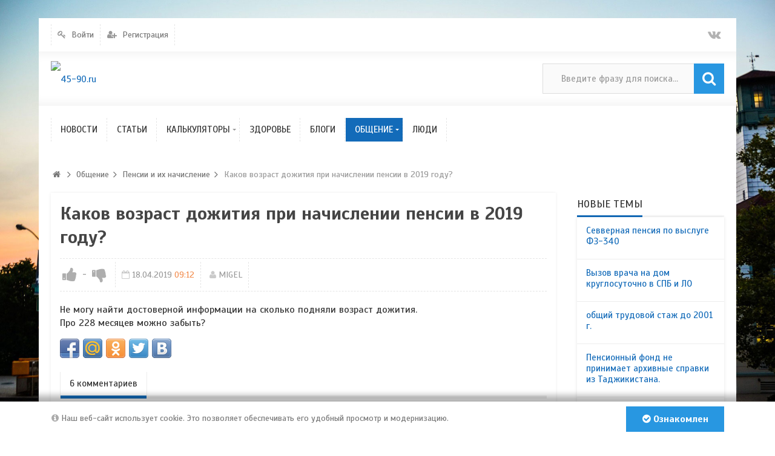

--- FILE ---
content_type: text/html; charset=utf-8
request_url: https://45-90.ru/discussions/656-kakov-vozrast-dozhitija-pri-nachislenii-pensii-v-2019-godu.html
body_size: 9840
content:
<!DOCTYPE html>
<html>
<head>
    <title>Каков возраст дожития при начислении пенсии в 2019 году? &mdash; 45-90.ru</title>
    <meta http-equiv="Content-Type" content="text/html; charset=utf-8">
	<meta name="viewport" content="width=device-width, initial-scale=1.0, maximum-scale=1.0, user-scalable=no">
	<!-- Pixel Code for https://rbl.biz/ -->
<script defer src="https://rbl.biz/pixel/zpmefsvrffsh3uvvmoq1mo179vctewg1"></script>
<!-- END Pixel Code -->
	<link rel="icon" href="https://45-90.ru/favicon.png" type="image/x-icon">
                        	
	    	
    <script src="https://ajax.googleapis.com/ajax/libs/jquery/1.12.4/jquery.min.js" rel="forceLoad" ></script>                        	    	<link rel="canonical" href="https://45-90.ru/discussions/656-kakov-vozrast-dozhitija-pri-nachislenii-pensii-v-2019-godu.html"/>
	<link rel="search" type="application/opensearchdescription+xml" href="/search/opensearch" title="Поиск на 45-90.ru" />
	<link rel="stylesheet" type="text/css" href="/templates/ultimate/framework/icons/FontAwesome/css/fontello.css?1578745563">
	<link rel="stylesheet" type="text/css" href="/templates/ultimate/css/theme-base.css?1578745563">
	<link rel="stylesheet" type="text/css" href="/templates/ultimate/css/theme-general.css?1578745563">
	<link rel="stylesheet" type="text/css" href="/templates/ultimate/css/theme-style-2.css?1578745563">
	<link rel="stylesheet" type="text/css" href="/templates/ultimate/css/theme-widgets.css?1578745563">
	<link rel="stylesheet" type="text/css" href="/templates/ultimate/css/theme-content.css?1578745563">
	<link rel="stylesheet" type="text/css" href="/templates/default/css/theme-modal.css?1578745563">
	<link rel="stylesheet" type="text/css" href="/wysiwyg/redactor/files/redactor.css?1578745563">
	<link rel="stylesheet" type="text/css" href="https://fonts.googleapis.com/css?family=Scada:400,400i,700,700i&amp;subset=cyrillic-ext">
	<link rel="stylesheet" type="text/css" href="/cache/static/css/ultimate-2020115-14610.css?1578745563">
	<link rel="stylesheet" type="text/css" href="/templates/ultimate/css/theme-media.css?1578745563">
	<link rel="stylesheet" type="text/css" href="/templates/ultimate/css/theme-custom.css?1578745563">
	<script src="/templates/default/js/jquery-modal.js?1578745563" ></script>
	<script src="/templates/ultimate/js/secondary.js?1578745563" ></script>
	<script src="/templates/ultimate/js/jquery.easing.1.3.min.js?1578745563" ></script>
	<script src="/templates/ultimate/js/core.js?1578745563" ></script>
	<script src="/templates/default/js/modal.js?1578745563" ></script>
	<script src="/templates/default/js/jquery-scroll.js?1578745563" ></script>
	<script src="/templates/default/js/comments.js?1578745563" ></script>
	<script src="/templates/default/js/jquery-cookie.js?1578745563" ></script>
	<script src="/wysiwyg/redactor/files/redactor.js?1578745563" ></script>
	<script src="/templates/default/js/files.js?1578745563" ></script>
	<script src="/wysiwyg/redactor/files/plugins/smiles/smiles.js?1578745563" ></script>
	<script src="/wysiwyg/redactor/files/plugins/spoiler/spoiler.js?1578745563" ></script>
	<script src="/wysiwyg/redactor/files/lang/ru.js?1578745563" ></script>
	<script src="/templates/default/js/rating.js?1578745563" ></script>
	<script src="/cache/static/js/ultimate-2020115-14610.js?1578745563" ></script>
		<meta name="csrf-token" content="7dcb7cafbd74868c8cfae8a9efaf262908e9aec252c7b83449c75a381ff434b5" />
	<meta name="google-site-verification" content="Lsch9TuzSw36ujAmtK1Ro5FGWZwFTaaCo1YzLzxHwEY" />
	<!-- Yandex.Metrika counter -->
<script type="text/javascript" >
   (function(m,e,t,r,i,k,a){m[i]=m[i]||function(){(m[i].a=m[i].a||[]).push(arguments)};
   m[i].l=1*new Date();k=e.createElement(t),a=e.getElementsByTagName(t)[0],k.async=1,k.src=r,a.parentNode.insertBefore(k,a)})
   (window, document, "script", "https://mc.yandex.ru/metrika/tag.js", "ym");

   ym(57029452, "init", {
        clickmap:true,
        trackLinks:true,
        accurateTrackBounce:true
   });
</script>
<noscript><div><img src="https://mc.yandex.ru/watch/57029452" style="position:absolute; left:-9999px;" alt="" /></div></noscript>
<!-- /Yandex.Metrika counter -->
<!-- Global site tag (gtag.js) - Google Analytics -->
<script async src="https://www.googletagmanager.com/gtag/js?id=UA-156281217-1"></script>
<script>
  window.dataLayer = window.dataLayer || [];
  function gtag(){dataLayer.push(arguments);}
  gtag('js', new Date());

  gtag('config', 'UA-156281217-1');
</script>
<script type="text/javascript" src="//s7.addthis.com/js/300/addthis_widget.js#pubid=ra-5e1e390f787f84c1"></script>
</head>

<body id="desktop_device_type" class="style2">
	<div id="wrap_100" class="header_style_1">
	
				
<!-- Шапка сайта -->

		<header id="header_line">
		
			<div id="page_ptop" style="height:30px;"></div>
			
						
			<div id="header_box"  class="inner_wrap ">
				<div id="header" >
											<div id="top_menu_box">
							<div id="top_menu" class="clr">
														<nav>
							<ul class="menu">

    
    
        
        
        
        <li class="level1  ajax-modal key">
                            <a title="Войти" class="item"  href="/auth/login"  >
                    <span class="wrap ">
						Войти						
                                            </span>
                </a>
            
            
        
    
        
                    </li>
        
        
        <li class="level1  user_add">
                            <a title="Регистрация" class="item"  href="/auth/register"  >
                    <span class="wrap ">
						Регистрация						
                                            </span>
                </a>
            
            
        
    
            </li></ul>
    							</nav>
															<div id="top_extra">
								<span class="extra-link"><a target="_blank" class="dt-i-vkontakte" href="https://vk.com/public78593365"></a></span>											</div>
														</div>
						</div>
										<div id="top_search" class="clr">
						<div id="logo">
														<a class="logo" href="/" title="45-90.ru">
																						<img alt="45-90.ru" src="/upload/000/u1/0/c/c576089d.png" />
																					</a>
													</div>
						<form action="/search" method="GET">
							<input type="hidden" name="view" value="search" />
							<span name="gosearch" class="gosearch dt-i-search"></span>
							<input type="text" name="q"	value="Введите фразу для поиска..." onClick="this.value=''" onFocusOut="if(this.value==''){this.value='Введите фразу для поиска...';}" />
						</form>
					</div>
										<div id="main_menu_box">
						<div id="main_menu" class="clr minilogo">
																							<a href="/" id="minilogo" title="45-90.ru">
																									<img alt="45-90.ru" src="/upload/000/u1/5/7/bb721cd5.png" />
																								</a>
																						<nav>
							<ul class="menu">

    
    
        
        
        
        <li class="level1  ">
                            <a title="Новости" class="item"  href="/news"  target="_self">
                    <span class="wrap ">
						Новости						
                                            </span>
                </a>
            
            
        
    
        
                    </li>
        
        
        <li class="level1  ">
                            <a title="Статьи" class="item"  href="/articles"  target="_self">
                    <span class="wrap ">
						Статьи						
                                            </span>
                </a>
            
            
        
    
        
                    </li>
        
        
        <li class="level1 parent folder">
                            <a title="Калькуляторы" class="item"  href="/articles/vsyo-o-raschyote-pensi/kalkuljatory-45-90.html"  target="_self">
                    <span class="wrap ">
						Калькуляторы						
                                            </span>
                </a>
            
            <ul>
        
    
        
        
        
        <li class="level2  ">
                            <a title="Калькулятор расчёта пенсии" class="item"  href="/calc"  target="_self">
                    <span class="wrap ">
						Калькулятор расчёта пенсии						
                                            </span>
                </a>
            
            
        
    
        
                    </li>
        
        
        <li class="level2  ">
                            <a title="Калькулятор индексации пенсий" class="item"  href="/kip"  target="_self">
                    <span class="wrap ">
						Калькулятор индексации пенсий						
                                            </span>
                </a>
            
            
        
    
        
                    </li>
        
        
        <li class="level2  ">
                            <a title="Калькулятор расчета КСЗ" class="item"  href="/ksz"  target="_self">
                    <span class="wrap ">
						Калькулятор расчета КСЗ						
                                            </span>
                </a>
            
            
        
    
        
                    </li>
        
        
        <li class="level2  ">
                            <a title="Калькулятор перерасчета пенсий" class="item"  href="/kpr"  target="_self">
                    <span class="wrap ">
						Калькулятор перерасчета пенсий						
                                            </span>
                </a>
            
            
        
    
        
                    </li>
        
        
        <li class="level2  ">
                            <a title="Калькулятор расчета размера пенсионного капитала" class="item"  href="/kapital"  target="_self">
                    <span class="wrap ">
						Калькулятор расчета размера пенсионного капитала						
                                            </span>
                </a>
            
            
        
    
                    </li></ul>
        
                    </li>
        
        
        <li class="level1  ">
                            <a title="Здоровье" class="item"  href="/health"  target="_self">
                    <span class="wrap ">
						Здоровье						
                                            </span>
                </a>
            
            
        
    
        
                    </li>
        
        
        <li class="level1  ">
                            <a title="Блоги" class="item"  href="/blogs"  target="_self">
                    <span class="wrap ">
						Блоги						
                                            </span>
                </a>
            
            
        
    
        
                    </li>
        
        
        <li class="level1 parent active folder">
                            <a title="Общение" class="item"  href="/discussions"  target="_self">
                    <span class="wrap ">
						Общение						
                                            </span>
                </a>
            
            <ul>
        
    
        
        
        
        <li class="level2  ">
                            <a title="Болталка" class="item"  href="/discussions/boltalka"  >
                    <span class="wrap ">
						Болталка						
                                            </span>
                </a>
            
            
        
    
        
                    </li>
        
        
        <li class="level2  ">
                            <a title="Пенсии и их начисление" class="item"  href="/discussions/pensii-i-ih-nachislenie"  >
                    <span class="wrap ">
						Пенсии и их начисление						
                                            </span>
                </a>
            
            
        
    
        
                    </li>
        
        
        <li class="level2  ">
                            <a title="Жалобы, иски, обращения к ПФРФ" class="item"  href="/discussions/zhaloby-iski-obraschenija-k-pfrf"  >
                    <span class="wrap ">
						Жалобы, иски, обращения к ПФРФ						
                                            </span>
                </a>
            
            
        
    
        
                    </li>
        
        
        <li class="level2  ">
                            <a title="О сайте" class="item"  href="/discussions/o-saite"  >
                    <span class="wrap ">
						О сайте						
                                            </span>
                </a>
            
            
        
    
                    </li></ul>
        
                    </li>
        
        
        <li class="level1  ">
                            <a title="Люди" class="item"  href="/users"  >
                    <span class="wrap ">
						Люди						
                                            </span>
                </a>
            
            
        
    
            </li></ul>
    							</nav>
						</div>
					</div>
									</div>
			</div>
						
		</header>
		
<!-- Контентная часть -->

		<div id="wrap_bg" class="inner_wrap  ">
			<div id="wrap_box">
																		<div id="breadcrumbs">
						<ul>

    <li class="home">
        <a  class="dt-i-home" href="/" title="Главная"></a>
    </li>

    
        <li class="sep dt-i-angle-right"></li>

        
            
            <li itemscope itemtype="http://data-vocabulary.org/Breadcrumb">
                                    <a href="/discussions" itemprop="url"><span itemprop="title">Общение</span></a>
                            </li>

                            <li class="sep dt-i-angle-right"></li>
            
            
        
            
            <li itemscope itemtype="http://data-vocabulary.org/Breadcrumb">
                                    <a href="/discussions/pensii-i-ih-nachislenie" itemprop="url"><span itemprop="title">Пенсии и их начисление</span></a>
                            </li>

                            <li class="sep dt-i-angle-right"></li>
            
            
        
            
            <li >
                                    <span>Каков возраст дожития при начислении пенсии в 2019 году?</span>
                            </li>

            
            
        
    </ul>					</div>
				            
<!-- Основная колонка -->			
			
				<div id="columns" class="r1l0">
					<div id="main_column_wrap">
						<div id="main_column10" class="main_column">
							<div class="column_wrap">
																
								<div id="content_box" class="clr">
									<div id="content_bg">
										<div id="content_s0">
											<div id="content_c_wrap" class="cols_wrap cols_8">
																								<div id="content_wrap">
																									<div id="controller_wrap" class="clr  ">
																																										    <h1>
        Каков возраст дожития при начислении пенсии в 2019 году?            </h1>

<div class="content_item discussions_item">
	        <div class="info_bar">
                            <div class="bar_item bi_rating" title="">
                                            
<div class="rating_widget content_discussions_rating" id="rating-discussions-656"
            data-target-controller="content"
        data-target-subject="discussions"
        data-target-id="656"
                    data-info-url="/rating/info"
            >
        <div class="arrow up">
                    <span class="disabled" title="Вы не можете голосовать"></span>
            </div>

    <div class="score" title="Рейтинг">
                    <span>-</span>
            </div>

    <div class="arrow down">
                    <span class="disabled" title="Вы не можете голосовать"></span>
            </div>

</div>

    <script>
        icms.rating.setOptions({
            url: '/rating/vote'
        });
    </script>
                                    </div>
                            <div class="bar_item bi_date_pub" title="Дата публикации">
                                            <time datetime="2019-04-18T09:12:19+03:00">18.04.2019</time> <span class="time">09:12</span>                                    </div>
                            <div class="bar_item bi_user" title="Автор">
                                            <a href="/users/3213">MIGEL</a>                                    </div>
                    </div>
    	
    
        
        
                    
                <div class="field ft_html f_content auto_field" >
                                        <div class="value">Не могу найти достоверной информации на сколько подняли возраст дожития.<br />Про 228 месяцев можно забыть?</div>
                </div>

                    
        
    
   
    						<script type="text/javascript" src="/templates/ultimate/js/share42/share42.js"></script>
				<div id="share42buttons" class="bar_item bi_share">
			<div class="share42init"></div>
			<div class="share42overlay"></div>
		</div>
	    
    
</div>

    <div id="comments_widget" class="tabs-menu">

    <span id="comments"></span>

    <ul class="tabbed content_discussions_comments_tab">
                    <li><a href="#tab-icms">6 комментариев</a></li>
            </ul>

            <div id="tab-icms" class="tab content_discussions_comments" >
                <div id="comments_add_link">
        <a href="#reply" class="ajaxlink button dt-i-chat-empty" onclick="return icms.comments.add()">Написать комментарий</a>
	</div>
<div id="comments_list">

    
    
        


<div id="comment_210173" class="clr comment" style="margin-left: 0px" data-level="1">
            <div class="info clr">
        <div class="name">
							<a class="user" href="/users/2201">Libra</a>
			                    </div>
        <div class="date">
            <span class=""><time datetime="2019-04-18T18:58:37+03:00">18.04.2019</time> <span class="time">18:58</span></span>
                                </div>
                    <div class="nav">
                <a href="#comment_210173" name="comment_210173" title="Ссылка на комментарий">#</a>
                                <a href="#down" class="scroll-down" onclick="return icms.comments.down(this)" title="Вернуться к ответу">&darr;</a>
            </div>
        		<div class="rating ">
            <span class="value zero">
                            </span>
                    </div>
    </div>
    <div class="body clr">
        <div class="avatar">
                            <a href="/users/2201"  class="peer_no_online">
                    <img class="img-thumbnail" src="/upload/default/avatar_small.jpg" alt="Libra" title="Libra" />                </a>
                    </div>
        <div class="content">
            <div class="text">
                Почему Вы решили, что этот возраст подняли?<br />Насколько знаю, подняли только возраст, при котором возникает право на пенсию. Для некоторых категорий граждан пенсионный возраст оставили прежним.<br />&laquo;Возраст дожития&raquo; - понятие, используемое при расчёте пенсии, а точнее ее части, заработанной с 2002 по 2014 годы включительно. Для обычных пенсионеров он так и остался 228 месяцев, для досрочников - 252. &nbsp;            </div>
                            <div class="links">
                                                                <a href="#reply" class="reply " onclick="return icms.comments.add(210173)">Ответить</a>
                                                                            </div>
                    </div>
    </div>
    </div>


<div id="comment_210174" class="clr comment" style="margin-left: 0px" data-level="1">
            <div class="info clr">
        <div class="name">
							<a class="user" href="/users/795">rzd</a>
			                    </div>
        <div class="date">
            <span class=""><time datetime="2019-04-18T21:55:50+03:00">18.04.2019</time> <span class="time">21:55</span></span>
                                </div>
                    <div class="nav">
                <a href="#comment_210174" name="comment_210174" title="Ссылка на комментарий">#</a>
                                <a href="#down" class="scroll-down" onclick="return icms.comments.down(this)" title="Вернуться к ответу">&darr;</a>
            </div>
        		<div class="rating ">
            <span class="value zero">
                            </span>
                    </div>
    </div>
    <div class="body clr">
        <div class="avatar">
                            <a href="/users/795"  class="peer_no_online">
                    <img class="img-thumbnail" src="/upload/avatars/small/avatar_f3a7d5579056f51175199f757493d58c.jpg" alt="rzd" title="rzd" />                </a>
                    </div>
        <div class="content">
            <div class="text">
                У обычных (обыкновенных) пенсионеров, выходящих на пенсию в 2019 г в возрасте 55,5 лет (для женщин) и в возрасте 60,5 лет (для мужчин) "срок дожития" Т = 228 мес. &nbsp;Они выходят на пенсию не досрочно.&nbsp; &nbsp;<br />"Срок дожития" &nbsp;Т &nbsp;в дальнейшем, &nbsp;именно для тех, кто будет выходить на пенсию "якобы досрочно" при наличии "признанного стажа" 37 лет (для женщин) и 42 года (для мужчин) в новом законе не определен явным образом (забыли про него). Т.е. не определено, относятся они к "досрочникам" или к "обычным". И это означает - что этот срок Т для них определит ПФ. Сюрприз им будет.&nbsp;<br /><br />Дополнение от 08.08.2019. <br />При общении с экспертами ПФ мне недавно удалось выяснить, что при выходе на пенсию при наличии страхового стажа 42 года (у мужчин) &nbsp;и 37 лет (у женщин) &nbsp;будет применяться срок дожития Т = 228 мес (как для обычных пенсионеров).&nbsp;<br />Однако остается непонятным, почему в этот страховой стаж 42 года (у мужчин) &nbsp;не включается служба в армии по призыву, а в страховой стаж 37 лет (у женщин) не включаются периоды ухода за ребенком до 1,5 лет. Это противоречит описанию понятия о страховом стаже, которое явным образом прописано в Ст.3 п.2) закона N400-ФЗ.&nbsp;            </div>
                            <div class="links">
                                                                <a href="#reply" class="reply " onclick="return icms.comments.add(210174)">Ответить</a>
                                                                            </div>
                    </div>
    </div>
    </div>


<div id="comment_210176" class="clr comment is_topic_starter" style="margin-left: 30px" data-level="2">
            <div class="info clr">
        <div class="name">
							<a class="user" href="/users/3213">MIGEL</a>
			                    </div>
        <div class="date">
            <span class=""><time datetime="2019-04-19T09:44:50+03:00">19.04.2019</time> <span class="time">09:44</span></span>
                                </div>
                    <div class="nav">
                <a href="#comment_210176" name="comment_210176" title="Ссылка на комментарий">#</a>
                                    <a href="#up" class="scroll-up" onclick="return icms.comments.up(210173, 210176)" title="Ответ на">&uarr;</a>
                                <a href="#down" class="scroll-down" onclick="return icms.comments.down(this)" title="Вернуться к ответу">&darr;</a>
            </div>
        		<div class="rating ">
            <span class="value zero">
                            </span>
                    </div>
    </div>
    <div class="body clr">
        <div class="avatar">
                            <a href="/users/3213"  class="peer_no_online">
                    <img class="img-thumbnail" src="/upload/default/avatar_small.jpg" alt="MIGEL" title="MIGEL" />                </a>
                    </div>
        <div class="content">
            <div class="text">
                Так у страха глаза велики. Не хотелось бы "попасть" на полгода, да ещё и на увеличенный возраст дожития. В инете полно всяких заметок об планомерном увеличении возраста дожития, и в этом есть логика - надо же как то государству при подсчёте пенсии компенсировать увеличение стажа будущих пенсионеров.            </div>
                            <div class="links">
                                                                <a href="#reply" class="reply " onclick="return icms.comments.add(210176)">Ответить</a>
                                                                            </div>
                    </div>
    </div>
    </div>


<div id="comment_210569" class="clr comment" style="margin-left: 30px" data-level="2">
            <div class="info clr">
        <div class="name">
							<a class="user" href="/users/364">uopp</a>
			                    </div>
        <div class="date">
            <span class=""><time datetime="2019-08-09T09:56:36+03:00">09.08.2019</time> <span class="time">09:56</span></span>
                                </div>
                    <div class="nav">
                <a href="#comment_210569" name="comment_210569" title="Ссылка на комментарий">#</a>
                                    <a href="#up" class="scroll-up" onclick="return icms.comments.up(210173, 210569)" title="Ответ на">&uarr;</a>
                                <a href="#down" class="scroll-down" onclick="return icms.comments.down(this)" title="Вернуться к ответу">&darr;</a>
            </div>
        		<div class="rating ">
            <span class="value zero">
                            </span>
                    </div>
    </div>
    <div class="body clr">
        <div class="avatar">
                            <a href="/users/364"  class="peer_no_online">
                    <img class="img-thumbnail" src="/upload/003/u364/4/e/511b81ef.jpg" alt="uopp" title="uopp" />                </a>
                    </div>
        <div class="content">
            <div class="text">
                А как применяется возраст дожития для части, заработанной с 2002 по 2104 годы, если система сама накопленные тысячи преобразовала в баллы? На каком этапе расчёта применяется Т дожития 252? У меня расчёт до 2002 года( тысичи разделил на 64.1 и получились баллы) и после 2002 где в ЛК на счету всё уже указано в баллах. Поясните,пожалуйста. Одно с другим сложил.            </div>
                            <div class="links">
                                                                <a href="#reply" class="reply " onclick="return icms.comments.add(210569)">Ответить</a>
                                                                            </div>
                    </div>
    </div>
    </div>


<div id="comment_210576" class="clr comment" style="margin-left: 60px" data-level="3">
            <div class="info clr">
        <div class="name">
							<a class="user" href="/users/795">rzd</a>
			                    </div>
        <div class="date">
            <span class=""><time datetime="2019-08-09T22:07:13+03:00">09.08.2019</time> <span class="time">22:07</span></span>
                                </div>
                    <div class="nav">
                <a href="#comment_210576" name="comment_210576" title="Ссылка на комментарий">#</a>
                                    <a href="#up" class="scroll-up" onclick="return icms.comments.up(210569, 210576)" title="Ответ на">&uarr;</a>
                                <a href="#down" class="scroll-down" onclick="return icms.comments.down(this)" title="Вернуться к ответу">&darr;</a>
            </div>
        		<div class="rating ">
            <span class="value zero">
                            </span>
                    </div>
    </div>
    <div class="body clr">
        <div class="avatar">
                            <a href="/users/795"  class="peer_no_online">
                    <img class="img-thumbnail" src="/upload/avatars/small/avatar_f3a7d5579056f51175199f757493d58c.jpg" alt="rzd" title="rzd" />                </a>
                    </div>
        <div class="content">
            <div class="text">
                В ПФ заранее неизвестно, будет ли выходить человек на пенсию досрочно или нет. Сможет ли он доказать свое право на досрочный выход на пенсию или не сможет.&nbsp;<br />Поэтому данные в баллах на ИЛС сформированы из предположения, что будущий претендент на пенсию - обычный пенсионер со сроком дожития Т = 228 мес.&nbsp;<br />Рассмотрим конкретный пример. <br />Предположим, что сумма страховых взносов (проиндексированная) за период с 01.01.2002 по 31.12.2014 составляет 999999 рублей. &nbsp;Переводим эту сумму в баллы для обычного пенсионера (не досрочника):&nbsp;<br />((999999 руб / 228 мес) / 64,1 руб) = 68,424 (балла). Эти 68,424 балла и будут фигурировать в ИЛС за период с 01.01.2002 по 31.12.2014. &nbsp;<br />Однако, если претендент на пенсию на самом деле окажется досрочником, то эта сумма баллов (за период с 01.01.2002 по 31.12.2014) при назначении пенсии будет изменена фактически: &nbsp;<br />((999999 руб / 252 мес) / 64,1 руб) = 61,907 (балла). &nbsp;&nbsp;            </div>
                            <div class="links">
                                                                <a href="#reply" class="reply " onclick="return icms.comments.add(210576)">Ответить</a>
                                                                            </div>
                    </div>
    </div>
    </div>


<div id="comment_210579" class="clr comment" style="margin-left: 90px" data-level="4">
            <div class="info clr">
        <div class="name">
							<a class="user" href="/users/364">uopp</a>
			                    </div>
        <div class="date">
            <span class=""><time datetime="2019-08-10T02:55:27+03:00">10.08.2019</time> <span class="time">02:55</span></span>
                                </div>
                    <div class="nav">
                <a href="#comment_210579" name="comment_210579" title="Ссылка на комментарий">#</a>
                                    <a href="#up" class="scroll-up" onclick="return icms.comments.up(210576, 210579)" title="Ответ на">&uarr;</a>
                                <a href="#down" class="scroll-down" onclick="return icms.comments.down(this)" title="Вернуться к ответу">&darr;</a>
            </div>
        		<div class="rating ">
            <span class="value zero">
                            </span>
                    </div>
    </div>
    <div class="body clr">
        <div class="avatar">
                            <a href="/users/364"  class="peer_no_online">
                    <img class="img-thumbnail" src="/upload/003/u364/4/e/511b81ef.jpg" alt="uopp" title="uopp" />                </a>
                    </div>
        <div class="content">
            <div class="text">
                &nbsp;Теперь ясно. Переведу свои баллы в досрочные. Премного благодарен            </div>
                            <div class="links">
                                                                <a href="#reply" class="reply " onclick="return icms.comments.add(210579)">Ответить</a>
                                                                            </div>
                    </div>
    </div>
    </div>


    
</div>

<div id="comments_urls" style="display: none"
        data-get-url="/comments/get"
        data-approve-url="/comments/approve"
        data-delete-url="/comments/delete"
        data-refresh-url="/comments/refresh"
        data-track-url="/comments/track"
        data-rate-url="/comments/rate"
></div>

    <div id="comments_add_form">
                    <div class="preview_box"></div>
            <form action="/comments/submit" method="post">
                <input type="hidden" class="form-control input" name="csrf_token" value="7dcb7cafbd74868c8cfae8a9efaf262908e9aec252c7b83449c75a381ff434b5" />                <input type="hidden" class="form-control input" name="action" value="add" />                <input type="hidden" class="form-control input" name="id" value="0" />                <input type="hidden" class="form-control input" name="parent_id" value="0" />                <input type="hidden" class="form-control input" name="tc" value="content" />                <input type="hidden" class="form-control input" name="ts" value="discussions" />                <input type="hidden" class="form-control input" name="ti" value="656" />                <input type="hidden" class="form-control input" name="tud" value="3213" />                <input type="hidden" class="form-control input" name="timestamp" value="1769743800" />                                                        <div class="author_data">
                        <div class="name field">
                            <label>Ваше имя:</label> <input type="text" class="form-control input" name="author_name" value="" />                        </div>
						                        <div class="email field">
                            <label>E-mail для ответов:</label> <input type="text" class="form-control input" name="author_email" value="" />                        </div>
						                    </div>
                								<textarea name="content" class="form-control textarea imperavi_redactor" id="content" ></textarea>                <div class="buttons">
                    <input class="button btn btn-secondary button-preview" name="preview" value="Предпросмотр" onclick="icms.comments.preview()" type="button" />                    <input class="button btn btn-secondary" name="submit" value="Отправить" onclick="icms.comments.submit()" type="button" />                    <input class="button btn btn-secondary button-cancel" name="cancel" value="Отменить" onclick="icms.comments.restoreForm()" type="button" />                </div>
                <div class="loading">
                    Загрузка...                </div>
            </form>
			            </div>

<script type="text/javascript">
    var LANG_SEND = 'Отправить';var LANG_SAVE = 'Сохранить';var LANG_COMMENT_DELETED = 'Комментарий удален';var LANG_COMMENT_DELETE_CONFIRM = 'Удалить комментарий пользователя %s?';var LANG_MODERATION_REFUSE_REASON = 'Укажите причину отклонения';        icms.comments.init({
        get:'/comments/get',
        approve:'/comments/approve',
        delete:'/comments/delete',
        refresh:'/comments/refresh',
        track:'/comments/track',
        rate:'/comments/rate'
        },{
        tc:'content',
        ts:'discussions',
        ti:'656',
        tud:'3213',
        timestamp:'1769743800'
        });
</script>        </div>
            
</div>
<script type="text/javascript">
    $(function (){
        initTabs('#comments_widget');
    });
</script>																											</div>
																								</div>
																							</div>
										</div>
									</div>
									
<!-- Контентный сайдбар -->
								
																
								</div>
							</div>
						</div>
					</div>

<!-- Левый сайдбар -->
					
					
<!-- Правый сайдбар -->
					
											<aside id="right_column">
							<div id="content_r_box" class="main_column cols_wrap cols_2">
								<div class="column_wrap">
									<div class="widget" id="widget_wrapper_27">
            <h4 class="title clr">
            <span>Новые темы</span>
                    </h4>
        <div class="body clr">
        
    <div class="widget_content_list">
        
            
            <div class="item">
                                <div class="info">
                    <div class="title">
                                                    <a href="/discussions/930-sevvernaja-pensija-po-vysluge-fz-340.html">Севверная пенсия по выслуге ФЗ-340</a>
                                                                    </div>
                                                        </div>
            </div>

        
            
            <div class="item">
                                <div class="info">
                    <div class="title">
                                                    <a href="/discussions/928-vyzov-vracha-na-dom-kruglosutochno-v-spb-i-lo.html">Вызов врача на дом круглосуточно в СПБ и ЛО</a>
                                                                    </div>
                                                        </div>
            </div>

        
            
            <div class="item">
                                <div class="info">
                    <div class="title">
                                                    <a href="/discussions/927-obschii-trudovoi-stazh-do-2001-g.html">общий трудовой стаж до 2001 г.</a>
                                                                    </div>
                                                        </div>
            </div>

        
            
            <div class="item">
                                <div class="info">
                    <div class="title">
                                                    <a href="/discussions/926-pensionnyi-fond-ne-prinimaet-arhivnye-spravki-iz-tadzhikistana.html">Пенсионный фонд не принимает архивные справки из Таджикистана.</a>
                                                                    </div>
                                                        </div>
            </div>

        
            
            <div class="item">
                                <div class="info">
                    <div class="title">
                                                    <a href="/discussions/925-zapret-na-kredity.html">запрет на кредиты</a>
                                                                    </div>
                                                        </div>
            </div>

            </div>

    </div>
	</div>									<div class="widget" id="widget_wrapper_20">
            <h4 class="title clr">
            <span>Новые комментарии</span>
                    </h4>
        <div class="body clr">
        <div class="widget_comments_list">
    
                
        <div class="item">
                        <div class="image">
                <a href="/users/2291"  class="peer_no_online">
                    <img class="img-thumbnail" src="/upload/default/avatar_micro.png" alt="gerz" title="gerz" />                </a>
            </div>
                        <div class="info">
                <div class="title">
                                            <a class="author" href="/users/2291">gerz</a>
                                        &rarr;
                    <a class="subject" href="/discussions/930-sevvernaja-pensija-po-vysluge-fz-340.html#comment_219562">Севверная пенсия по выслуге ФЗ-340</a>
                    <span class="date">
                        14 дней назад                    </span>
                                    </div>
                            </div>
        </div>

    
                
        <div class="item">
                        <div class="image">
                <a href="/users/3832"  class="peer_no_online">
                    <img class="img-thumbnail" src="/upload/default/avatar_micro.png" alt="Boris2016" title="Boris2016" />                </a>
            </div>
                        <div class="info">
                <div class="title">
                                            <a class="author" href="/users/3832">Boris2016</a>
                                        &rarr;
                    <a class="subject" href="/discussions/928-vyzov-vracha-na-dom-kruglosutochno-v-spb-i-lo.html#comment_219557">Вызов врача на дом круглосуточно в СПБ и ЛО</a>
                    <span class="date">
                        5 месяцев назад                    </span>
                                    </div>
                            </div>
        </div>

    
                
        <div class="item">
                        <div class="image">
                <a href="/users/3832"  class="peer_no_online">
                    <img class="img-thumbnail" src="/upload/default/avatar_micro.png" alt="Boris2016" title="Boris2016" />                </a>
            </div>
                        <div class="info">
                <div class="title">
                                            <a class="author" href="/users/3832">Boris2016</a>
                                        &rarr;
                    <a class="subject" href="/discussions/926-pensionnyi-fond-ne-prinimaet-arhivnye-spravki-iz-tadzhikistana.html#comment_219556">Пенсионный фонд не принимает архивные справки из Т...</a>
                    <span class="date">
                        5 месяцев назад                    </span>
                                    </div>
                            </div>
        </div>

    
                
        <div class="item">
                        <div class="image">
                <a href="/users/2222"  class="peer_no_online">
                    <img class="img-thumbnail" src="/upload/default/avatar_micro.png" alt="Алексей" title="Алексей" />                </a>
            </div>
                        <div class="info">
                <div class="title">
                                            <a class="author" href="/users/2222">Алексей</a>
                                        &rarr;
                    <a class="subject" href="/discussions/926-pensionnyi-fond-ne-prinimaet-arhivnye-spravki-iz-tadzhikistana.html#comment_219555">Пенсионный фонд не принимает архивные справки из Т...</a>
                    <span class="date">
                        8 месяцев назад                    </span>
                                    </div>
                            </div>
        </div>

    
                
        <div class="item">
                        <div class="image">
                <a href="/users/2451"  class="peer_no_online">
                    <img class="img-thumbnail" src="/upload/avatars/small/avatar_b5ee1d6692ede93f6108bd7eca9bf89a.jpg" alt="IrinaZ" title="IrinaZ" />                </a>
            </div>
                        <div class="info">
                <div class="title">
                                            <a class="author" href="/users/2451">IrinaZ</a>
                                        &rarr;
                    <a class="subject" href="/discussions/927-obschii-trudovoi-stazh-do-2001-g.html#comment_219553">общий трудовой стаж до 2001 г.</a>
                    <span class="date">
                        8 месяцев назад                    </span>
                                    </div>
                            </div>
        </div>

    </div>    </div>
	</div>																	</div>
							</div>
						</aside>
						
					
					<div class="clr"></div>	

									
				</div>
		
			</div>
						
		</div>

<!-- Bottom -->

				
<!-- Футер/подвал сайта -->

		<footer id="footer" class="clr "> 
			<div id="footer_wrap" class="inner_wrap clr">
				<div id="footer_widgets">
					<div id="footer_widgets_wrap">
						<nav>
												</nav>
					</div>
										<div id="foo_extra">
						<span class="extra-link"><a target="_blank" class="dt-i-vkontakte" href="https://vk.com/public78593365"></a></span>								</div>
									</div>
				<div id="counter">
					<div id="banner4">
						<div class="logo">
													<img alt="45-90.ru" src="/upload/000/u1/0/c/c576089d.png" />
												</div>
											</div>
					<div id="copyright">
						<a href="/">45-90.ru</a>
						&copy; 2026 Все права защищены!													<div id="powered" >
								
							</div>
											</div>
				</div>
			</div>
			<!-- Отладка -->	
	
				
		</footer>
		
			<div id="page_pbottom" style="height: 30px">
		<a title="" href="#bottom"></a>		</div>
			
<!-- B-Panel -->	

		
			
	</div>	

    		<script>
			var LANG_DEZZO_LINKS_MORE = 'Еще';var LANG_DEZZO_MORE_ACTIONS = 'Еще действия';		</script>
			
        <script type="text/javascript">
            var redactor_global_options = {};
            function init_redactor (dom_id){
                var imperavi_options = {};
                if(redactor_global_options.hasOwnProperty('field_'+dom_id)){
                    imperavi_options = redactor_global_options['field_'+dom_id];
                } else if(redactor_global_options.hasOwnProperty('default')) {
                    imperavi_options = redactor_global_options.default;
                }
                icms.files.url_delete = '/files/delete';
                imperavi_options.imageDeleteCallback = function (element){
                    if(confirm('Удалить изображение с сервера?')){
                        icms.files.deleteByPath($(element).attr('src'));
                    }
                };
                $('#'+dom_id).redactor(imperavi_options);
                icms.forms.addWysiwygsInsertPool(dom_id, function(field_element, text){
                    $('#'+field_element).redactor('set', text);
                    $('#'+field_element).redactor('focus');
                });
                icms.forms.addWysiwygsAddPool(dom_id, function(field_element, text){
                    $('#'+field_element).redactor('insertText', text);
                });
            }
        </script>

        
	
        <script type="text/javascript">
                            redactor_global_options['field_content'] = {"minHeight":"200","toolbarFixedBox":1,"plugins":["smiles","spoiler"],"lang":"ru","smilesUrl":"\/typograph\/get_smiles","buttonSource":false,"buttons":["html","undo","redo","bold","italic","deleted","unorderedlist","orderedlist","outdent","indent","image","video","link","alignment","underline"],"convertVideoLinks":1,"convertDivs":null,"autoresize":1,"pastePlainText":null,"removeEmptyTags":1,"linkNofollow":null,"placeholder":""};
                $(function(){
                    init_redactor('content');
                });
                    </script>

        
</body>
</html>

--- FILE ---
content_type: text/css
request_url: https://45-90.ru/templates/ultimate/css/theme-custom.css?1578745563
body_size: 192
content:
/* 	Файл для собственных css-правил, которые сохранятся при обновлении шаблона.
	Включить подключение файла можно в настройках шаблона. */